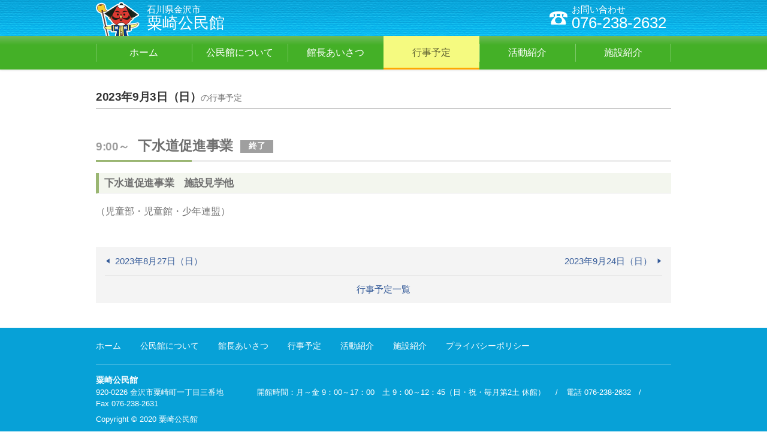

--- FILE ---
content_type: text/html; charset=UTF-8
request_url: https://www.awagasaki.jp/events/2023/9/3/
body_size: 5025
content:
<!DOCTYPE html>
<html lang="ja">
<head>
<!-- Global site tag (gtag.js) - Google Analytics -->
<script async src="https://www.googletagmanager.com/gtag/js?id=UA-176585090-1"></script>
<script>
  window.dataLayer = window.dataLayer || [];
  function gtag(){dataLayer.push(arguments);}
  gtag('js', new Date());

  gtag('config', 'UA-176585090-1');
</script>
<meta charset="UTF-8">
<meta http-equiv="X-UA-Compatible" content="IE=edge">
<meta name="viewport" content="width=device-width, initial-scale=1.0">
<title>2023年9月3日の行事予定 | 金沢市 粟崎公民館</title>

<meta property="og:type" content="website">
<meta property="og:title" content="2023年9月3日の行事予定">
<meta property="og:site_name" content="粟崎公民館">
<meta property="og:url" content="https://www.awagasaki.jp/events/2023/9/3/">
<meta property="og:image" content="https://www.awagasaki.jp/uploads/raw/DsNrlQVAA">

<link rel="shortcut icon" type="image/png" href="/uploads/raw/DsNgDgVAA">
<link rel="apple-touch-icon" href="/uploads/raw/DsNgDgVAA">


<link rel="stylesheet" href="/assets/css/public.css?v2">
<link rel="stylesheet" href="/assets/sites/awagasaki/css/awagasaki.css">

</head>
<body>

<header class="g-hd">
	<div class="g-cnt">
		<div class="hd-brand">
			<a href="/">
				<small>石川県金沢市</small>
				<big>粟崎公民館</big>
			</a>
		</div>
		
		<div class="hd-btns">
			
			<span class="hd-btn hd-btn-tel">
				<span class="btn-icon btn-icon-first icon icon-phone"></span>
				<span class="hd-btn-tx">
					<small>お問い合わせ</small>
					<big>076-238-2632</big>
				</span>
			
			</span>
		</div>
	</div>
</header>

<nav class="hd-nav-sec">
	<div class="g-cnt">
		<ul class="hd-nav">
			
			<li class="hidden-sm">
				<a class="hd-nav-item " href="/">
					<span class="hd-nav-item-tx">
						
						ホーム
					</span>
				</a>
			</li>
			
			<li >
				<a class="hd-nav-item " href="/about/">
					<span class="hd-nav-item-tx">
						<span class="wd">公民館に</span><span class="wd">ついて</span>
						
					</span>
				</a>
			</li>
			
			<li >
				<a class="hd-nav-item " href="/greeting/">
					<span class="hd-nav-item-tx">
						<span class="wd">館長</span><span class="wd">あいさつ</span>
						
					</span>
				</a>
			</li>
			
			<li >
				<a class="hd-nav-item active" href="/events/">
					<span class="hd-nav-item-tx">
						
						行事予定
					</span>
				</a>
			</li>
			
			<li >
				<a class="hd-nav-item " href="/activities/">
					<span class="hd-nav-item-tx">
						
						活動紹介
					</span>
				</a>
			</li>
			
			<li >
				<a class="hd-nav-item " href="/facility/">
					<span class="hd-nav-item-tx">
						
						施設紹介
					</span>
				</a>
			</li>
			
		</ul>
	</div>
</nav>

<div class="g-main">
	<div class="g-cnt tx-pad">
		
		<div class="event-hd">
			<h1 class="event-date">2023年9月3日（日）<small>の行事予定</small></h1>
		</div>
		
		<article class="event-item past">
			<div class="event-item-hd">
				<p class="event-time">9:00～</p>
				<h2 class="hd">
					下水道促進事業
					<span class="label label-past">終了</span>
				</h2>
			</div>
			
<div class="bsed body-tx">
	<h3 class="subhead">下水道促進事業　施設見学他</h3>
	<p>（児童部・児童館・少年連盟）</p>
	
</div>

		</article>
		
		<ul class="news-nav">
			<li class="prev"><a href="/events/2023/8/27/">2023年8月27日（日）</a></li>
			<li class="next"><a href="/events/2023/9/24/">2023年9月24日（日）</a></li>
			<li class="list">
				<a href="/events/">行事予定一覧</a>
			</li>
		</ul>
	</div>
</div>

<footer class="g-ft">
	<div class="g-cnt">
		<ul class="ft-nav">
			<li>
				<a class="ft-nav-item " href="/">ホーム</a>
			</li>
			<li>
				<a class="ft-nav-item " href="/about/">公民館について</a>
			</li>
			<li>
				<a class="ft-nav-item " href="/greeting/">館長あいさつ</a>
			</li>
			<li>
				<a class="ft-nav-item active" href="/events/">行事予定</a>
			</li>
			<li>
				<a class="ft-nav-item " href="/activities/">活動紹介</a>
			</li>
			<li>
				<a class="ft-nav-item " href="/facility/">施設紹介</a>
			</li>
			<li>
				<a class="ft-nav-item " href="/privacy-policy/">プライバシーポリシー</a>
			</li>
		</ul>

		<address class="site-info">
			<h2 class="hd title">粟崎公民館</h2>
			<ul class="addresses">
				<li>
					<span class="txphr">920-0226</span>
					<span class="txphr">金沢市粟崎町一丁目三番地</span>
					<span class="txphr">　　　　開館時間：月～金 9：00～17：00　土 9：00～12：45（日・祝・毎月第2土 休館）</span>
				</li>
				<li>電話 076-238-2632</li>
				<li>Fax 076-238-2631</li>
			</ul>
			<div class="copyright">
				Copyright <span class="c-circ">©</span> 2020 粟崎公民館
			</div>
		</address>
	</div>
</footer>

<script src="/assets/js/jquery-3.1.0.min.js"></script>
<script src="/assets/js/public.js"></script>


</body>
</html>


--- FILE ---
content_type: text/css
request_url: https://www.awagasaki.jp/assets/css/public.css?v2
body_size: 40868
content:
@charset "UTF-8";article,aside,details,figcaption,figure,footer,header,hgroup,main,nav,section{display:block}audio,canvas,video{display:inline-block;*display:inline;*zoom:1}audio:not([controls]){display:none}html{font-size:100%}a:focus{outline:thin dotted #333;outline:5px auto -webkit-focus-ring-color;outline-offset:-2px}a:active,a:hover{outline:0}address,blockquote,body,caption,dd,div,dl,dt,fieldset,form,h1,h2,h3,h4,h5,h6,html,legend,li,ol,p,pre,span,table,tbody,td,tfoot,thead,tr,ul{margin:0;padding:0}address{font-style:normal}sub,sup{position:relative;font-size:75%;line-height:0;vertical-align:baseline}sup{top:-.5em}sub{bottom:-.25em}img{max-width:100%;height:auto;vertical-align:middle;border:0;-ms-interpolation-mode:bicubic}#map_canvas img{max-width:none}button,input,select,textarea{margin:0;font-size:100%;vertical-align:middle}button,input{*overflow:visible;line-height:normal}button::-moz-focus-inner,input::-moz-focus-inner{padding:0;border:0}button,input[type=button],input[type=reset],input[type=submit]{cursor:pointer;-webkit-appearance:button}input[type=search]{-webkit-box-sizing:content-box;-moz-box-sizing:content-box;box-sizing:content-box;-webkit-appearance:textfield}input[type=search]::-webkit-search-cancel-button,input[type=search]::-webkit-search-decoration{-webkit-appearance:none}textarea{overflow:auto;vertical-align:top}@font-face{font-family:"kmicon";src:url(../fonts/kmicon.ttf?17051614) format("truetype"),url(../fonts/kmicon.woff?17051614) format("woff"),url(../fonts/kmicon.svg?17051614#kmicon) format("svg");font-weight:400;font-style:normal}@font-face{font-family:"kmicon";src:url(../fonts/kmicon.ttf?17051614) format("truetype"),url(../fonts/kmicon.woff?17051614) format("woff"),url(../fonts/kmicon.svg?17051614#kmicon) format("svg");font-weight:700;font-style:normal}[class*=" icon-"],[class^=icon-]{font-family:"kmicon"!important;speak:none;font-style:normal;font-weight:400;font-variant:normal;text-transform:none;line-height:1;-webkit-font-smoothing:antialiased;-moz-osx-font-smoothing:grayscale}.icon-phone:before{content:"\e906"}.icon-tri-l:before{content:"\e905"}.icon-key:before{content:"\e900"}.icon-search:before{content:"\e901"}.icon-PDF:before{content:"\e904"}.icon-tri-d:before{content:"\e902"}.icon-tri-r:before{content:"\e903"}.wd{white-space:nowrap}.link-img{display:block;background:#fff}.link-img img{-webkit-transition:opacity,.2s,linear;transition:opacity,.2s,linear}.link-img:focus img,.link-img:hover img{opacity:.8}.link-img:active{background:#444;box-shadow:inset 1px 3px 3px rgba(0,0,0,.15)}.link-img:active img{opacity:.8}@-webkit-keyframes slide-left{0%{-webkit-transform:translateX(100%);transform:translateX(100%)}to{-webkit-transform:translateX(0);transform:translateX(0)}}@keyframes slide-left{0%{-webkit-transform:translateX(100%);transform:translateX(100%)}to{-webkit-transform:translateX(0);transform:translateX(0)}}@-webkit-keyframes fade-in{0%{opacity:0}to{opacity:1}}@keyframes fade-in{0%{opacity:0}to{opacity:1}}@-webkit-keyframes fade-out{0%{opacity:1}to{opacity:0}}@keyframes fade-out{0%{opacity:1}to{opacity:0}}@-webkit-keyframes fade-pop-in{0%{opacity:0;-webkit-transform:translateY(100px);transform:translateY(100px)}to{opacity:1}}@keyframes fade-pop-in{0%{opacity:0;-webkit-transform:translateY(100px);transform:translateY(100px)}to{opacity:1}}@-webkit-keyframes fade-pop-out{0%{opacity:1}to{opacity:0;-webkit-transform:translateY(100px);transform:translateY(100px)}}@keyframes fade-pop-out{0%{opacity:1}to{opacity:0;-webkit-transform:translateY(100px);transform:translateY(100px)}}@-webkit-keyframes hand-on{0%{-webkit-transform:translate(5px,4px);transform:translate(5px,4px)}33%{-webkit-transform:translate(4px,2px);transform:translate(4px,2px)}67%{-webkit-transform:translate(2px,1px);transform:translate(2px,1px)}to{-webkit-transform:none;transform:none}}@keyframes hand-on{0%{-webkit-transform:translate(5px,4px);transform:translate(5px,4px)}33%{-webkit-transform:translate(4px,2px);transform:translate(4px,2px)}67%{-webkit-transform:translate(2px,1px);transform:translate(2px,1px)}to{-webkit-transform:none;transform:none}}.bs-dialog{overflow:auto;z-index:1050;margin:0;padding:0;outline:0;-webkit-overflow-scrolling:touch;-webkit-user-select:none;-moz-user-select:none;-ms-user-select:none;user-select:none}.bs-dialog,.bs-dialog-backdrop{position:fixed;top:0;right:0;bottom:0;left:0}.bs-dialog-backdrop{display:none;z-index:1040;background-color:#444;-webkit-transition:opacity,.15s,linear;transition:opacity,.15s,linear}.ie8 .bs-dialog-backdrop{filter:alpha(opacity=35)}.bs-dialog-backdrop.fade{opacity:0}.bs-dialog-backdrop.in{opacity:.25}.bs-dialog.fade{opacity:0;-webkit-transition:opacity,.15s,linear;transition:opacity,.15s,linear}.bs-dialog.in{opacity:1}.bs-dialog-dialog{position:relative;width:auto;margin:50px 10px 10px;padding:0}.bs-dialog.fade>.bs-dialog-dialog{-webkit-transform:translateY(-5%);transform:translateY(-5%);-webkit-transition:-webkit-transform .2s ease-out;transition:transform .2s ease-out}.bs-dialog.in>.bs-dialog-dialog{-webkit-transform:translate(0);transform:translate(0)}.bs-dialog-content{position:relative;margin:0;padding:0;color:#333;background:#fff;border:1px solid #999;border:1px solid rgba(48,48,48,.2);border-radius:4px;box-shadow:0 3px 9px rgba(0,0,0,.5);background-clip:padding-box;outline:0}.bs-dialog-subtitle,.bs-dialog-title{margin:10px 12px}.bs-dialog-title{font-size:16px;font-weight:700}.bs-dialog-subtitle{font-size:13px}.bs-dialog-actions{margin:0;padding:8px 12px;text-align:center;background:#eee;border-radius:0 0 4px 4px}.bs-dialog-actions>.btn{margin:0 .5em;min-width:5em;-moz-box-sizing:content-box;box-sizing:content-box}.ie8 .bs-dialog-subtitle,.ie8 .bs-dialog-title{margin:18px 20px}.ie8 .bs-dialog-actions{padding:12px 20px}.ie8 .bs-dialog-dialog{position:absolute;top:10px;right:10px;bottom:10px;left:10px;width:480px;height:200px;margin:auto}.ie8 .bs-dialog-content{box-shadow:0 5px 15px rgba(0,0,0,.3)}*{-moz-box-sizing:border-box;box-sizing:border-box}html{-webkit-text-size-adjust:100%}body{color:#333;background:#fff;line-height:1.5}body,button,input,select,textarea{font-family:"Noto Sans CJK JP","ヒラギノ角ゴ ProN",Meiryo,sans-serif}.g-main,h1,h2,h3,h4,h5,h6{font-size:100%}dt,h1,h2,h3,h4,h5,h6,th{font-weight:400}figure{margin:0}ol,ul{list-style:none}button{padding:0;background:transparent;border:none}abbr{text-decoration:none;font-variant:none}a{color:#355b99;cursor:pointer;transition:color .1s linear,background-color .1s linear,border-color .1s linear}a:focus,a:hover{color:#3251a0}a:active{color:#263d79;transition:none}.hide-text{color:transparent;text-shadow:none}body,html{min-height:100%}.g-cnt{*zoom:1;margin:0 auto;padding:0 15px;width:100%;max-width:990px;box-sizing:border-box}.g-cnt:after,.g-cnt:before{display:table;content:"";line-height:0}.g-cnt:after{clear:both}.tx-pad{padding-top:2rem;padding-bottom:2rem}.g-sec{margin:44px 0}.sec-hd{text-align:center}.sec-hd .hd-cnt{padding:0 15px}.sec-hd .hd{margin:2em 0 1.5em;font-size:240%;line-height:1.2;font-family:"Yu Mincho","YuMincho","ヒラギノ明朝 ProN",serif}.sec-hd .hd .icon{display:block}.sec-hd .hd-sub{display:block;font-size:50%;margin-bottom:.5em}.sec-hd .shd{margin:0 0 1.5em;font-size:167%;line-height:1.333}.sec-hd .desc{max-width:520px;margin-left:auto;margin-right:auto;font-size:115%;font-weight:500;text-align:justify}.body-tx,.sec-hd .desc{line-height:1.75}.bsed>p,.p{margin:1em 0}.bsed>p:first-child,.p:first-child{margin-top:0}.supply-link{margin:1.5em 0;font-size:82.5%;line-height:1.5;color:#989084}.supply-link a{color:#afa9a0}.supply-link a:focus,.supply-link a:hover{color:#989084}.supply-link a:active{color:#8c8376}.bsed>ul,.ul{list-style:disc;padding-left:2em}.bsed>ol,.ol{list-style:decimal;padding-left:2em}.cl{list-style:none;padding-left:2.5em}.cl>li{position:relative}.cl>li>.cl-mark{position:absolute;left:-2.5em;top:0;width:1.75em;text-align:right}.page-hd{margin:-.1em 0 1em;padding:0 .125em .25em;font:700 200%/1.2 "Noto Sans CJK JP","ヒラギノ角ゴ ProN",Meiryo,sans-serif;font-feature-settings:"palt";letter-spacing:-.02em;color:#333;border-bottom:1px solid #e5e4e4}.page-hd .subtitle{display:block;font-size:62.5%;color:#777}.lead-grp>.page-hd{margin-bottom:0}.lead{margin:0 0 1.06082037em;padding:.75em;font-size:141.4%;text-align:center;background:url(../img/common/lead-bg.jpg) no-repeat 0 0;background-size:cover}.event-item-hd,.event-list .hd,.heading,.news-hd{position:relative;margin:2em 0 1em;padding:0 0 .5em;font-size:140%;font-weight:700;line-height:1.2;font-feature-settings:"palt";letter-spacing:-.02em;border-bottom:3px solid #e6e6e6}.event-item-hd:after,.event-list .hd:after,.heading:after,.news-hd:after{content:"";display:block;position:absolute;left:0;bottom:-3px;width:160px;height:3px;background:#6f9736}.event-item-hd:first-child,.event-list .hd:first-child,.heading:first-child,.news-hd:first-child{margin-top:0}.subhead{margin:1.85em 0 .926em;padding:.25em .5em;font:700 108%/1.5 "Noto Sans CJK JP","ヒラギノ角ゴ ProN",Meiryo,sans-serif;font-feature-settings:"palt";letter-spacing:-.02em;color:#333;background:#eef3e7;border-left:5px solid #6f9736;border-bottom:1px solid #e6e6e6}.subhead:first-child{margin-top:0}.subsubhead{margin:2em 0 1em;padding:0 0 .25em;font:700 104%/1.5 "Noto Sans CJK JP","ヒラギノ角ゴ ProN",Meiryo,sans-serif;color:#666;border-bottom:1px solid #e6e6e6}.subsubhead:first-child{margin-top:0}.phead{margin:2em 0 1em;font:700 104%/1.5 "Noto Sans CJK JP","ヒラギノ角ゴ ProN",Meiryo,sans-serif;color:#333}.phead:first-child{margin-top:0}.txfig{*zoom:1;margin:2em -10px}.txfig:after,.txfig:before{display:table;content:"";line-height:0}.txfig:after{clear:both}.txfig .p:first-child{margin-top:0}.txfig .p:last-child{margin-bottom:0}.txfig>.fig,.txfig>.tx{display:block;padding:0 10px}.txfig>.tx{width:66.66%}.txfig>.fig{width:33.33%;margin:0 auto 1em;text-align:center}.txfig>.fig.sm{max-width:60%}.txfig-left>.tx{float:right}.txfig-left>.fig,.txfig-right>.tx{float:left}.txfig-right>.fig{float:right}.fig-box{margin:3em -10px;text-align:center}.event-item-hd+.fig-box,.event-list .hd+.fig-box,.fig-box:first-child,.heading+.fig-box,.news-hd+.fig-box,.subhead+.fig-box{margin-top:0}.fig-box:last-child{margin-bottom:0}.fig-box-compact{margin-top:1.5em;margin-bottom:1.5em}.fig-box-compact:first-child{margin-top:0}.fig-box-compact:last-child{margin-bottom:0}.fig-box-inner{display:table;table-layout:fixed;width:100%}.fig-box-inner>.fig-box-item{display:table-cell;vertical-align:top;padding:5px 10px}.fig-box-item>.caption{display:block;margin:5px 0;font-size:92.5%;line-height:1.333}.tc-table{margin:15px 0;border-collapse:collapse;width:100%;font-size:.925rem}.tc-table td,.tc-table th{vertical-align:top;padding:.5em .75em;line-height:1.333;background:#fff;border-top:1px solid #ccc;border-bottom:1px solid #ccc}.tc-table th{font-weight:400;text-align:center;background:#e7ebe1}.tc-table>thead>tr>th{vertical-align:middle;background:#d8dcd3}.tc-table>tbody>tr>th{width:25%}.video-box{margin:3em auto;text-align:center}.event-item-hd+.video-box,.event-list .hd+.video-box,.heading+.video-box,.news-hd+.video-box,.subhead+.video-box,.video-box:first-child{margin-top:0}.video-box:last-child{margin-bottom:0}.video-box iframe,.video-box video{max-width:100%}.file-box,.link-box{margin:1em 0;padding:.75em 1em}.file-box .hd,.link-box .hd{font-weight:700}.file-ls>li,.link-ls>li{position:relative;padding-left:2em;line-height:1.5}.file-ls>li:before,.link-ls>li:before{content:"";display:block;position:absolute;left:1em;top:.75em;width:.4em;height:.4em;border-radius:.4em;margin:-.2em}.file-box{background:#f1f5eb}.file-box .hd{color:#6f9736}.file-box small{color:#838b78}.file-ls>li:before{background:#6f9736}.map-box{margin:3em auto;text-align:center}.event-item-hd+.map-box,.event-list .hd+.map-box,.heading+.map-box,.map-box:first-child,.news-hd+.map-box,.subhead+.map-box{margin-top:0}.map-box:last-child{margin-bottom:0}.map-box>.bs-replace-map{min-height:320px}.tx-sm{font-size:87.5%}.tx-lg{font-size:112.5%}.text-danger{color:#d33}.han-c,.han-l,.han-r,.sp{display:inline-block;vertical-align:baseline;width:1em}.han-l{text-align:right;margin:0 0 0 -.45em}.han-c{text-align:center;margin:0 -.25em}.han-r{text-align:left;margin:0 -.45em 0 0}.k-k{letter-spacing:-.08em}.k-h{letter-spacing:-.05em}.t-ds{margin:0 .1em;letter-spacing:-.08em}.t-ds,.txphr{display:inline-block}.c-circ{font-family:"Helvetica Neue",Arial,sans-serif}.pdf-link:after{font-family:"kmicon"!important;speak:none;font-style:normal;font-weight:400;font-variant:normal;text-transform:none;line-height:1;-webkit-font-smoothing:antialiased;-moz-osx-font-smoothing:grayscale;content:"\e904";vertical-align:middle;margin-left:.25em}.form-control{-moz-box-sizing:border-box;box-sizing:border-box;display:block;width:100%;height:2.125em;margin:0;padding:.25em .5em;font-family:inherit;font-size:100%;font-weight:400;line-height:1.25;text-align:left;text-decoration:none;color:#333;background:#fff;border:1px solid #ccc;border-radius:3px}textarea.form-control{height:auto}.form-control.has-error{background:#feefef;border-color:#e37f7f}.form-inline .form-control{display:inline-block;vertical-align:middle;width:auto}.form-control-static{padding:.25em 0}.inline-radio .checkbox,.inline-radio .radio{display:inline-block;min-width:6em;margin-right:1em;padding:.25em 0}.inline-radio-lg .checkbox,.inline-radio-lg .radio{min-width:10em}.inline-radio-xl .checkbox,.inline-radio-xl .radio{min-width:12em}fieldset{border:none}fieldset+fieldset{margin-top:1.5em}fieldset .form-group:last-child{border-bottom:none}legend{display:block;width:100%}.form-alert{margin:1em 0;padding:1em 1.25em;background:#fefedd;border:1px solid #f6f6d5;border-radius:3px}.form-alert:first-child{margin-top:0}.form-alert>p+p{margin-top:1.5em}.form-group{*zoom:1;padding:.67em 1em;border-bottom:1px dotted #ccc}.form-group:after,.form-group:before{display:table;content:"";line-height:0}.form-group:after{clear:both}.form-group.has-error{background:#fff7d3}.form-group>.form-label{float:left;width:20%;padding-top:.25em;padding-bottom:.25em;font-weight:700;text-align:right}.form-group>.form-controls{margin-left:24%}.form-controls.static{padding:6px 0}.form-subgroup+.form-subgroup{margin-top:.5em}.form-help{margin:.5em 0 0;font-size:95%;color:#777}.input-error{display:block;margin:.25em 0;font-weight:700;color:#e44}.req{margin-right:-.5em;font-weight:400;color:#e44}.btn,.req{display:inline-block}.btn{-moz-box-sizing:border-box;box-sizing:border-box;margin:0;padding:.5em 1em;min-height:2.25em;font-family:inherit;font-size:100%;font-weight:700;line-height:1.25;text-align:center;text-decoration:none;color:inherit;background:transparent;border:1px solid;border-radius:.25em;box-shadow:0 3px 0 rgba(0,0,0,.15);cursor:pointer;transition:box-shadow .1s linear}.btn:active{position:relative;top:2px;box-shadow:0 1px 0 rgba(0,0,0,.15)}.btn.disabled,.btn[disabled]{background-image:none;box-shadow:inset 0 0 1em 1em hsla(0,0%,93.3%,.33);transition:none;cursor:default}.btn-sm{font-size:92.5%}.btn-lg{font-size:119%;padding-left:1.5em;padding-right:1.5em}.b-actions .btn,.btn-wide{padding-left:2em;padding-right:2em}.btn-inline{vertical-align:middle;margin:.25em 0;padding:.25em 1em;font-size:84%;line-height:1.2;min-height:1.7em}.b-actions .btn,.btn-wide{padding:.583em 2.5em}.btn-n{background-color:#fff;border-color:#6f9736}.btn-n,.btn-n:focus,.btn-n:hover{color:#6f9736}.btn-n:focus,.btn-n:hover{color:#537129;border-color:#537129}.btn-n.disabled,.btn-n[disabled]{color:#999}.btn-n.disabled:focus,.btn-n.disabled:hover,.btn-n[disabled]:focus,.btn-n[disabled]:hover{border-color:#ccc}.btn-act{background-color:#6f9736;border-color:transparent}.btn-act,.btn-act:focus,.btn-act:hover{color:#fff}.btn-act:focus,.btn-act:hover{border-color:transparent}.btn-act:active{color:#ddd}.btn-act.disabled,.btn-act[disabled]{color:#dbe5cd}.btn-act.disabled,.btn-act.disabled:focus,.btn-act.disabled:hover,.btn-act[disabled],.btn-act[disabled]:focus,.btn-act[disabled]:hover{border-color:#8f9980}.btn-danger{background-color:#d44;border-color:transparent}.btn-danger,.btn-danger:focus,.btn-danger:hover{color:#fff}.btn-danger:focus,.btn-danger:hover{border-color:transparent}.btn-danger:active{color:#ddd}.btn-danger.disabled,.btn-danger[disabled]{color:#f7d0d0}.btn-danger.disabled,.btn-danger.disabled:focus,.btn-danger.disabled:hover,.btn-danger[disabled],.btn-danger[disabled]:focus,.btn-danger[disabled]:hover{border-color:#aa8484}.btn-icon{vertical-align:middle;font-size:108%}.btn-icon-first{margin-right:.25em;margin-left:-.1em}.btn-icon-last{margin-left:.25em;margin-right:-.1em}.b-actions{margin:1.5em 0;text-align:center}.b-actions:first-child{margin-top:.5em}.b-actions:last-child{margin-bottom:.75em}.label,.label-grp{display:inline-block;vertical-align:middle}.label{height:1.5em;margin-top:-1px;padding:.2em 1em .3em;font-size:82.5%;font-weight:700;line-height:1;color:#fff;text-align:center;white-space:nowrap}a.label{color:#fff;text-decoration:none}a.label:hover{box-shadow:0 0 2px 1px #4372be}.label.type-News{background-color:#5cb85c}.label.type-MemberNews{background-color:#339bb9}.label.news-category{background-color:#bbb}.label.news-category-conference{background-color:#ec6161}.label.news-category-training{background-color:#6db85e}.label.news-category-committee{background-color:#747fce}.label.news-category-city{background-color:#4db5e5}.label.news-category-competition{background-color:#eab74d}.label.news-category-diaster-support{background-color:#f58dc5}.label.news-category-safety-awareness{background-color:#ec8161}.label.news-secondary-category{font-weight:300;color:#333;background-color:#e4e4e4}a.label.news-secondary-category{color:#333}.label+.label.news-secondary-category{position:relative;padding-left:.7em}.label+.label.news-secondary-category:before{content:"";display:block;position:absolute;left:-4px;top:0;bottom:0;border-color:#e4e4e4 transparent;border-style:solid;border-width:.75em 0 .75em 4px}.table-responsive{min-height:.01%;overflow-x:auto}.table{margin:1.5em 0;width:100%;max-width:100%;border-collapse:collapse}.table td,.table th{padding:.5em;border:1px solid #ddd}.table th{text-align:left;font-weight:700;background:#eaf0f4;background:rgba(43,106,145,.1)}.table tbody th{background:rgba(43,106,145,.07)}.flash{margin:10px auto 15px;padding:.75em;border-radius:3px}.flash-success{background:#b0e887}.flash-warning{background:#f6f7e7}.flash-danger{background:#f8dcd9}.g-hd{position:relative;z-index:11;overflow:hidden;color:#fff;background:#6f9736;font-feature-settings:"palt";letter-spacing:0}.g-hd a{text-decoration:none}.g-hd a,.g-hd a:focus,.g-hd a:hover{color:#fff}.g-hd>.g-cnt{position:relative}.hd-brand{display:inline-block;font-size:100%;line-height:1.1;font-weight:400}.hd-brand big,.hd-brand small{display:block}.hd-brand small{font-size:92.5%}.hd-brand big{font-size:162.5%}.hd-brand a{display:block;padding:8px}.hd-brand a:focus,.hd-brand a:hover{background:hsla(0,0%,100%,.15)}.hd-brand a:active{background:rgba(0,0,0,.1);box-shadow:inset 1px 3px 3px rgba(0,0,0,.15)}.hd-brand a:active img{opacity:.8}.hd-brand{float:left}.hd-btns{float:right;font-size:100%;line-height:1.1;font-weight:400}.hd-btn{display:inline-block;white-space:nowrap;margin:0 0 0 1em;padding:8px;color:#fff}a.hd-btn:focus,a.hd-btn:hover{background:hsla(0,0%,100%,.15)}a.hd-btn:active{background:rgba(0,0,0,.1);box-shadow:inset 1px 3px 3px rgba(0,0,0,.15)}a.hd-btn:active img{opacity:.8}.hd-btn .btn-icon{vertical-align:middle;font-size:200%}.hd-btn .btn-icon-first{margin-right:.05em}.hd-btn .btn-icon-last{margin-left:.05em}.hd-btn .hd-btn-tx{display:inline-block;vertical-align:middle}.hd-btn-tel big,.hd-btn-tel small{display:block}.hd-btn-tel small{font-size:92.5%}.hd-btn-tel big{font-size:162.5%}.hd-nav-sec{position:relative;z-index:10;background:#fff;box-shadow:0 1px 3px rgba(0,0,0,.15);font-feature-settings:"palt";letter-spacing:0}.hd-nav-sec,.hd-nav-sec a{text-decoration:none}.hd-nav{min-height:3.5em;line-height:1.125;text-align:center;border-right:1px solid #fff}.hd-nav,.hd-nav>li{display:-webkit-flex;display:-ms-flexbox;display:flex;width:100%}.hd-nav>li{-webkit-box-flex:1;-ms-flex:1;flex-grow:1;position:relative;border-left:1px solid #fff}.hd-nav-item-tx-div{display:block}.hd-nav-item{display:-webkit-flex;display:-ms-flexbox;display:flex;-webkit-flex-direction:row;flex-direction:row;-webkit-box-orient:horizontal;-webkit-box-direction:normal;justify-content:center;align-items:center;-webkit-box-flex:1;-ms-flex:1;flex-grow:1;width:100%;padding:.625em .5em .4375em;font-size:100%;font-weight:500;line-height:1.25;border-bottom:3px solid transparent}a.hd-nav-item{color:#333;transition:background-color .2s linear}a.hd-nav-item:focus,a.hd-nav-item:hover{background:rgba(111,151,54,.3)}a.hd-nav-item:active{background:rgba(28,38,14,.3);box-shadow:inset 0 2px 5px rgba(0,0,0,.15);transition:none}.hd-nav-item.active{border-color:#6f9736}a.hd-nav-item.active:focus,a.hd-nav-item.active:hover{background:rgba(111,151,54,.3)}a.hd-nav-item.active:active{background:rgba(28,38,14,.3)}.hd-nav-item .icon{vertical-align:middle;margin-left:-.25em;font-size:200%;color:#4255aa}.hd-nav-item .tx{display:inline-block;vertical-align:middle}.hd-nav-item .sagasu{font-size:75%}.g-ft{padding-bottom:1.5em;color:#787d83;background:#e4e4e4;font-size:87.5%}.g-ft .hd{font-size:104%;font-weight:700}.g-ft a{color:#3b5ea7}.g-ft a:focus,.g-ft a:hover{color:#3251a0}.g-ft a:active{color:#888}.g-ft .copyright{margin:.5em 0}.ft-nav{margin:20px 0 10px}.ft-nav>li{display:inline-block;vertical-align:top;min-width:2em;margin-right:2em;margin-bottom:10px}.ft-nav a{text-decoration:none;color:#787d83}.ft-nav a:focus,.ft-nav a:hover{text-decoration:underline}.ft-nav-item{font-weight:400}.ft-nav-sub{margin:5px 0 0;font-size:92.86%}.site-info{font-size:92.86%;padding:15px 0 0}.ft-nav+.site-info{border-top:1px solid #ccc}.site-info .hd{font-size:107.69%}.addresses>li{display:inline-block}.addresses>li:after{content:"/";margin:0 .75em 0 1em}.addresses>li:last-child:after{content:none;margin:0}.g-hd-members{background-color:#e1f0fb;background-image:-webkit-linear-gradient(top,#dceefb,#e9f4fc);background-image:linear-gradient(180deg,#dceefb,#e9f4fc);background-repeat:repeat-x;border-bottom:6px solid #5b95d6}.members-banner{padding:.25em 0;font:700 100%/1.5 "Noto Sans CJK JP","ヒラギノ角ゴ ProN",Meiryo,sans-serif;color:#fff;background-color:#77a23a;background-image:-webkit-linear-gradient(top,#7daa3d,#6f9736);background-image:linear-gradient(180deg,#7daa3d,#6f9736);background-repeat:repeat-x}hr{display:block;height:1px;margin:1.75em 0;background:#ccc;border:none}.pagination{margin-top:1.5rem;text-align:center;font-size:0}.pagination .sr-only{display:none}.pagination>li{display:inline-block;vertical-align:middle;font-size:16px}.pagination>li+li>*{margin-left:4px}.pagination>li>*{-moz-box-sizing:content-box;box-sizing:content-box;display:block;position:relative;padding:.66em;min-width:1em;line-height:16px;text-align:center;text-decoration:none;color:#666;background:#fff;border:1px solid #ddd;border-radius:4px;cursor:default}.pagination>li>a{cursor:pointer}.pagination>li>a:focus,.pagination>li>a:hover{border-color:#c1c1c1;box-shadow:0 1px 2px 0 rgba(0,0,0,.1);text-decoration:none}.pagination>li>a:active{border-color:#c1c1c1;box-shadow:0 1px 2px 0 rgba(0,0,0,.1),inset 0 2px 5px 0 rgba(0,0,0,.1)}.pagination>.active>*{color:#fff;background:#6f9736;border-color:#6f9736;box-shadow:none}.pagination>.disabled>*{box-shadow:none;opacity:.5}.pagination>.dots>*{padding:.66em 1px;border:none;background:transparent;opacity:.5}.pagination>.next>*,.pagination>.prev>*{font-size:14px;padding-top:8px;padding-bottom:6px}.pagination>.next>:after,.pagination>.prev>:before{position:relative;top:1px}.pagination>li>*{box-shadow:0 1px 2px rgba(0,0,0,.1)}.page-nav{*zoom:1;margin:3em 0 0;padding:.72em 1em .75em;background:#f5f4f2;border-top:1px solid #f5f4f2}.page-nav:after,.page-nav:before{display:table;content:"";line-height:0}.page-nav:after{clear:both}.page-nav a{font-size:93.75%;text-decoration:none}.page-nav .next:before,.page-nav .prev:after{opacity:.5}.page-nav .next{float:left;margin-right:1em}.page-nav .next:before{margin-right:.25em}.page-nav .prev{float:right;margin-left:1em}.page-nav .prev:after{margin-left:.25em}.page404{text-align:center}.group{*zoom:1}.group:after,.group:before{display:table;content:"";line-height:0}.group:after{clear:both}.home-mail-sec{clear:both;margin-top:2em;padding:10px;text-align:center;background:#f1f5eb}.home-mail-sec .phead{margin-bottom:.25em}.home-mail-sec .b-actions{margin:.5em 0}.news-hd{margin-bottom:3em;font-size:100%}.news-hd:after{clear:both}.news-hd .news-title{font-size:200%;font-weight:700}.news-hd .news-date{margin-bottom:3px;font-size:92.5%;font-weight:400;color:#777}.news-hd .news-p{color:#777;text-decoration:none}.news-hd .news-p:hover,.news-hd .news-pfocus{text-decoration:underline}.news-hd .news-ps{margin:0 .25em}.news-nav{*zoom:1;margin:3em 0 0;padding:.85em 1em .1em;font-size:92.5%;font-feature-settings:"palt";color:#355b99;background:#f4f4f4}.news-nav:after,.news-nav:before{display:table;content:"";line-height:0}.news-nav:after{clear:both}.news-nav>li{padding:0 0 .75em}.news-nav a{text-decoration:none}.news-nav a:hover{text-decoration:underline}.news-nav>.next>a,.news-nav>.prev>a{display:inline-block;vertical-align:middle;max-width:16em;white-space:nowrap;overflow:hidden;text-overflow:ellipsis}.news-nav>.prev{float:left;margin-right:1em}.news-nav>.prev:before{font-family:"kmicon"!important;speak:none;font-style:normal;font-weight:400;font-variant:normal;text-transform:none;line-height:1;-webkit-font-smoothing:antialiased;-moz-osx-font-smoothing:grayscale;content:"\e905";vertical-align:middle;margin-right:.5em}.news-nav>.next{float:right}.news-nav>.next:after{font-family:"kmicon"!important;speak:none;font-style:normal;font-weight:400;font-variant:normal;text-transform:none;line-height:1;-webkit-font-smoothing:antialiased;-moz-osx-font-smoothing:grayscale;content:"\e903";vertical-align:middle;margin-left:.5em}.news-nav>.list{clear:both;text-align:center}.news-nav>.list .sep,.news-nav>.list a{display:inline-block;vertical-align:middle}.news-nav>.list .sep{margin:0 .25em;color:#ccc}.news-nav>li~.list{padding-top:.75em;border-top:1px solid #e5e4e4}.list-more{margin:0;padding:.75em 0 0;text-align:right}.news-list-category{padding-bottom:.5em;border-bottom:1px solid #e1e1e1}.news-list-category .tx{font-size:87.5%;color:#999}.news-list{border-bottom:1px solid #e1e1e1}.news-list>li{border-top:1px solid #e1e1e1}.event-item-hd+.news-list,.event-list .hd+.news-list,.heading+.news-list,.news-hd+.news-list{margin-top:-.5em}.news-list-item{display:block;padding:.75em 0;text-decoration:none;color:#355b99;transition:background-color .1s linear;*zoom:1}.news-list-item:focus,.news-list-item:hover{background:#f1f6fe}.news-list-item:after,.news-list-item:before{display:table;content:"";line-height:0}.news-list-item:after{clear:both}.news-list-item .title{display:block;font-size:114.3%;font-weight:700;font-feature-settings:"palt";letter-spacing:0}.news-list-item .title .label{font-size:60%;margin-right:.25em;position:relative;top:-.2em}.news-list-item .date{display:inline-block;font-size:82.5%;color:#777}.event-hd{margin-bottom:3em;padding:0 0 .25em;font-size:100%;border-bottom:2px solid #ccc}.event-hd:after{clear:both}.event-hd .event-date{font-size:120%;font-weight:700;font-feature-settings:"palt";letter-spacing:-.02em}.event-hd .event-date small{font-size:75%;font-weight:400;color:#777}.event-item~.event-item{margin-top:3em}.event-item.past{opacity:.7}.event-item .label-past{margin-left:.5em;font-size:60%;background:#777}.event-item-hd{*zoom:1;font-size:120%}.event-item-hd:after,.event-item-hd:before{display:table;content:"";line-height:0}.event-item-hd:after{clear:both}.event-item-hd .event-time{float:left;padding:.15em .75em 0 0;color:#777}.event-item-hd .hd{font-size:120%;font-weight:700}.event-list .hd{font-size:120%}.event-list .hd a{display:block;text-decoration:none}.event-list .hd a:after{display:inline-block;vertical-align:middle;font-size:60%;position:relative;top:-1px;content:"▶";margin-left:.5em}.event-list ul .time{display:inline-block;width:4em;color:#777}.home-activity-sec{padding:20px 0;background:#eee}.home-activity-sec .phead{margin:0;text-align:center}.home-activity-sec .more{margin:4px 0 0;text-align:center}.act-list{display:flex;justify-content:flex-start;align-items:stretch;flex-wrap:wrap;overflow:hidden;margin:0 -10px}.act-list>li{display:flex;width:245px;max-width:25%;padding:10px}.home-act-list{justify-content:center;flex-wrap:nowrap}.act-list-item{display:flex;-webkit-flex-direction:column;flex-direction:column;-webkit-box-orient:vertical;-webkit-box-direction:normal;width:225px;color:#333;background:#fff;box-shadow:0 2px 3px rgba(0,0,0,.15);text-decoration:none;font-feature-settings:"palt";letter-spacing:0}.act-list-item>.title{order:2;flex-grow:1;padding:10px 12px 8px;font-weight:700;color:#355b99}.act-list-item>.date{order:3;padding:0 12px 10px;font-size:82.5%;color:#777}.act-list-item>.img{order:1;background:#d5ddc9}.act-list-item .img-prop{display:block;position:relative;padding-bottom:100%}.act-list-item .img-prop>img{position:absolute;top:0;right:0;bottom:0;left:0}.act-list-item-empty .img-ph{display:block;padding-bottom:100%;background:#ddd}.act-list-item-empty .title{font-weight:400;color:#bbb}.banner-sec{padding:1.5rem 0;background:#eee}.banner-list{display:flex;flex-wrap:wrap;margin:-.25rem}.banner-list>li{width:50%;padding:.25rem}.banner-list img{width:100%}.calendar-wrapper .js-hide{display:none}.calendar-header{*zoom:1;margin:0 0 .25em;text-align:center}.calendar-header:after,.calendar-header:before{display:table;content:"";line-height:0}.calendar-header:after{clear:both}.calendar-header .nav{padding:.2em .5em;border:1px solid #ccc;border-radius:5px;font-size:87.5%;background:#fff;box-shadow:0 3px 0 rgba(0,0,0,.1)}.calendar-header .nav:after,.calendar-header .nav:before{display:inline-block;vertical-align:middle;font-size:60%;position:relative;top:-1px}.calendar-header .nav:active{position:relative;top:3px;background:#eee;box-shadow:inset 0 0 10px rgba(0,0,0,.05)}.calendar-header .prev{float:left;padding-right:1em}.calendar-header .prev:before{content:"◀";margin-right:.25em}.calendar-header .next{float:right;padding-left:1em}.calendar-header .next:after{content:"▶";margin-left:.25em}.calendar-header .current strong{padding:0 .1em;font-size:120%;font-weight:400}.calendar{border-collapse:collapse;table-layout:fixed;width:100%}.calendar>thead>tr>th{text-align:center;font-size:75%;color:#777;border-bottom:2px solid #ccc}.calendar>tbody>tr>td{font-size:112.5%;line-height:1;text-align:center;vertical-align:top;border-bottom:1px solid #ccc}.calendar>tbody>tr>.day-sun{background:#ffebed}.calendar>tbody>tr>.day-sat{background:#eaf7ff}.calendar .calendar-num{display:block;height:3em;padding:.5em}.calendar .padding .calendar-num{font-size:80%;height:3.75em;padding:.75em;color:#999}.calendar .today .calendar-num{font-weight:700;color:#777}.calendar a.calendar-num{color:#333;text-decoration:none}.calendar a.calendar-num:after{content:"";display:block;width:.7em;height:.7em;margin:.3em auto 0;line-height:1;background:#5184d3;border-radius:.6em}.calendar a.calendar-num:focus,.calendar a.calendar-num:hover{background:#eee}.calendar a.calendar-num:focus:after,.calendar a.calendar-num:hover:after{background:#355b99}.calendar .day-sun a.calendar-num:focus,.calendar .day-sun a.calendar-num:hover{background:#ffd1d3}.calendar .day-sat a.calendar-num:focus,.calendar .day-sat a.calendar-num:hover{background:#caebff}.bs-cal-container,.bs-cal-grid{position:relative}.bs-cal-header{display:flex;justify-content:space-between;align-items:center;width:100%}.bs-cal-nav-btn{padding:0;border:none;background:transparent}.bs-cal-nav-prev{order:-1}.bs-cal-nav-next{order:2}.bs-cal-row{display:flex;width:100%}.bs-cal-col{flex:1;text-align:center}.bs-cal-container{height:390px;margin-x:auto;cursor:default}.bs-cal-nav-btn path,.bs-cal-title{color:#333;fill:#333}.bs-cal-nav-btn,.bs-cal-title{position:relative;overflow:hidden;text-decoration:none;cursor:pointer;padding:.25rem .5rem;border-radius:1.5rem}.bs-cal-nav-btn:before,.bs-cal-title:before{content:"";display:block;position:absolute;z-index:99;top:0;right:0;bottom:0;left:0}.bs-cal-nav-btn:focus:before,.bs-cal-nav-btn:hover:before,.bs-cal-title:focus:before,.bs-cal-title:hover:before{background:rgba(0,0,0,.06)}.bs-cal-nav-btn:active:before,.bs-cal-title:active:before{background:rgba(0,0,0,.26)}.bs-cal-nav-btn.disabled,.bs-cal-nav-btn:disabled,.bs-cal-title.disabled,.bs-cal-title:disabled{opacity:.5;cursor:default}.bs-cal-nav-btn.disabled:active:before,.bs-cal-nav-btn.disabled:before,.bs-cal-nav-btn.disabled:focus:before,.bs-cal-nav-btn.disabled:hover:before,.bs-cal-nav-btn:disabled:active:before,.bs-cal-nav-btn:disabled:before,.bs-cal-nav-btn:disabled:focus:before,.bs-cal-nav-btn:disabled:hover:before,.bs-cal-title.disabled:active:before,.bs-cal-title.disabled:before,.bs-cal-title.disabled:focus:before,.bs-cal-title.disabled:hover:before,.bs-cal-title:disabled:active:before,.bs-cal-title:disabled:before,.bs-cal-title:disabled:focus:before,.bs-cal-title:disabled:hover:before{background:hsla(0,0%,46.7%,.15)}.bs-cal-title{font-size:112.5%}.bs-cal-title .month .unit,.bs-cal-title .year{font-size:87.5%}.bs-cal-row{border-bottom:1px solid #ccc}.bs-cal-row-day{color:#777;border-bottom:2px solid #ccc}.bs-cal-col{font-size:112.5%;line-height:1}.bs-cal-col.dow-0{background-color:#ffebed}.bs-cal-col.dow-6{background-color:#eaf7ff}.bs-cal-col-dow{font-size:75%;line-height:1.5}.bs-cal-col-dow.dow-0,.bs-cal-col-dow.dow-6{background:transparent}.bs-cal-col-pad{font-size:90%;color:#999}.bs-cal-num{display:block;height:3.375rem;padding:.5625rem;white-space:nowrap;text-align:center}.bs-cal-col-today .bs-cal-num{font-weight:700;color:#555}.bs-cal-col-hl-event .bs-cal-num:after{content:"";display:block;width:.7em;height:.7em;margin:.3em auto 0;line-height:1;background:#5184d3;border-radius:.6em}.bs-cal-col-hl-event:not(.bs-cal-col-hl-closed) .bs-cal-num{position:relative;overflow:hidden;text-decoration:none;cursor:pointer}.bs-cal-col-hl-event:not(.bs-cal-col-hl-closed) .bs-cal-num:before{content:"";display:block;position:absolute;z-index:99;top:0;right:0;bottom:0;left:0}.bs-cal-col-hl-event:not(.bs-cal-col-hl-closed) .bs-cal-num:focus:before,.bs-cal-col-hl-event:not(.bs-cal-col-hl-closed) .bs-cal-num:hover:before{background:rgba(0,0,0,.06)}.bs-cal-col-hl-event:not(.bs-cal-col-hl-closed) .bs-cal-num:active:before{background:rgba(0,0,0,.26)}.bs-cal-col-hl-event:not(.bs-cal-col-hl-closed) .bs-cal-num.disabled,.bs-cal-col-hl-event:not(.bs-cal-col-hl-closed) .bs-cal-num:disabled{opacity:.5;cursor:default}.bs-cal-col-hl-event:not(.bs-cal-col-hl-closed) .bs-cal-num.disabled:active:before,.bs-cal-col-hl-event:not(.bs-cal-col-hl-closed) .bs-cal-num.disabled:before,.bs-cal-col-hl-event:not(.bs-cal-col-hl-closed) .bs-cal-num.disabled:focus:before,.bs-cal-col-hl-event:not(.bs-cal-col-hl-closed) .bs-cal-num.disabled:hover:before,.bs-cal-col-hl-event:not(.bs-cal-col-hl-closed) .bs-cal-num:disabled:active:before,.bs-cal-col-hl-event:not(.bs-cal-col-hl-closed) .bs-cal-num:disabled:before,.bs-cal-col-hl-event:not(.bs-cal-col-hl-closed) .bs-cal-num:disabled:focus:before,.bs-cal-col-hl-event:not(.bs-cal-col-hl-closed) .bs-cal-num:disabled:hover:before{background:hsla(0,0%,46.7%,.15)}.bs-cal-col-hl-closed .bs-cal-num{color:#999;background:#ddd}.event-calendar-legend-list{margin-top:.25rem;font-size:80%;text-align:center}.event-calendar-legend-item{display:inline-block;margin:0 .5em}.event-calendar-legend-bar{display:inline-block;vertical-align:middle;margin-right:.25em;size:3em 1em;border-radius:1em}.event-calendar-legend-bar.event{background:#ffc500}.event-calendar-legend-bar.closed{background:#ddd}@media screen and (min-width:540px){.banner-list>li{width:33.33%}}@media (min-width:768px){.bs-dialog-subtitle,.bs-dialog-title{margin:18px 20px}.bs-dialog-actions{padding:12px 20px}.bs-dialog-dialog{position:absolute;top:10px;right:10px;bottom:10px;left:10px;width:480px;height:200px;margin:auto}.bs-dialog-content{box-shadow:0 5px 15px rgba(0,0,0,.3)}}@media (min-width:769px){.hidden-lg,.visible-md,.visible-sm{display:none!important}.g-main{min-height:calc(100vh - 289px)}.home-news-sec{float:right;width:47%}.home-event-sec{float:left;width:47%}.event-calendar-sec{float:left;width:34%}.event-list-sec{float:right;width:60%}}@media screen and (min-width:800px){.banner-list>li{width:25%}}@media (max-width:768px){.m-max-tablet{font:inherit}.tx-pad{padding-top:1.4rem;padding-bottom:1.4rem}.g-sec{margin:30px 0}.page-hd{margin:0 0 .75em}.fig-box{margin-top:2em;margin-bottom:2em}.fig-box-inner>.fig-box-item{padding:5px 7px}.map-box,.video-box{margin-top:2em;margin-bottom:2em}.form-group{padding:8px 0}.form-group>.form-label{float:none;width:auto;padding-top:0;text-align:left}.form-group .form-controls{margin-left:0}.hd-brand{margin-left:-10px}.hd-btns{text-align:right;margin:0 -10px}.hd-nav-sec>.g-cnt{padding:0}.hd-nav{border-right:none;margin-left:-1px}.g-ft{padding-bottom:1em}.ft-nav{-webkit-columns:4;-moz-columns:4;column-count:4;-webkit-column-gap:1em;-moz-column-gap:1em;column-gap:1em;-webkit-column-rule:none;-moz-column-rule:none;column-rule:none}.ft-nav>li{display:inline-block;min-width:0;width:100%;margin:0 0 1em}.home-event-sec{margin-top:2em}.news-hd .news-date{margin:0 0 .125em}.event-list-sec{margin-top:2em}}@media (max-width:640px){.hidden-sm,.visible-lg,.visible-md{display:none!important}.tx-pad{padding-top:1rem;padding-bottom:1.4rem}.g-sec{margin:15px 0}.sec-hd .hd{font-size:180%}.sec-hd .shd{font-size:140%}.sec-hd .desc{font-size:108%}.body-tx{line-height:1.5}.bsed>p,.p{margin:1em 0}.page-hd{margin-bottom:.5em;font-size:170%;letter-spacing:0}.subhead:after{display:none}.subsubhead{font-size:100%}.txfig>.fig,.txfig>.tx{width:auto}.txfig{margin-left:0;margin-right:0}.txfig>.fig,.txfig>.tx{padding:0}.txfig>.fig{margin:1em auto 0}.txfig-left>.fig,.txfig-left>.tx,.txfig-right>.fig,.txfig-right>.tx{float:none}.fig-box{margin-top:1.5em;margin-bottom:1.5em}.fig-box-item img{width:auto;height:auto;max-width:100%;max-height:40vh}.fig-box-inner,.fig-box-inner>.fig-box-item{display:block}.map-box,.video-box{margin-top:1.5em;margin-bottom:1.5em}.hd-btn{margin-left:0}.hd-nav-sub{display:none}.hd-nav-item{font-size:100%}.hd-nav-item .tx{text-align:left}.hd-nav-item .sagasu{display:block}.ft-nav{-webkit-columns:2;-moz-columns:2;column-count:2;-webkit-column-gap:1em;-moz-column-gap:1em;column-gap:1em;-webkit-column-rule:none;-moz-column-rule:none;column-rule:none}.site-info{background-size:48px 48px}.addresses>li{display:block}.addresses>li:after{content:none;margin:0}.pagination>.next,.pagination>.prev{display:inline-block}.pagination>.dots,.pagination>.num{display:none}.pagination>.active>*{background:transparent;color:#333;border-color:#fff}.pagination .sr-only{display:inline}.pagination{margin-top:1rem}.pagination>li.active>*{border-color:transparent}.page-nav{margin-top:1.5em}.news-hd .news-date{margin:0}.news-list-item .date{font-size:75%;line-height:1.1}.news-list-item .date+.label,.news-list-item .date+.label-grp{margin-left:.5em}.news-list-item .title{margin-left:0}.act-list{display:block;margin:0}.act-list>li{display:block;width:auto;max-width:none;margin:10px 0;padding:0}.act-list-item{display:block;position:relative;width:auto;height:100px;padding:10px 15px 10px 115px}.act-list-item>.date,.act-list-item>.title{display:block;padding:0}.act-list-item>.img{position:absolute;left:0;top:0;width:100px;height:100px}.act-list-item-empty{display:none}}@media (max-width:479px){.hd-btn{margin-top:6px}.hd-btn .hd-btn-tx{display:none}.hd-btn .btn-icon-first,.hd-btn .btn-icon-last{margin:0}.hd-brand{max-width:240px}.hd-nav-item{padding:6px 5px 4px}.hd-nav-item .icon{margin:0 -.125em;line-height:1}.hd-nav-item .tx{text-align:center}.hd-nav-item .sagasu{display:none}}@media (max-width:420px){.hd-nav-item{font-size:3.57142857vw}}@media (max-width:359px){.hidden-xs{display:none!important}.g-cnt{padding:0 10px}.tx-pad{padding-top:.5rem;padding-bottom:1.2rem}body .ft-nav{-webkit-columns:1;-moz-columns:1;column-count:1;-webkit-column-gap:1em;-moz-column-gap:1em;column-gap:1em;-webkit-column-rule:none;-moz-column-rule:none;column-rule:none}}@media (max-width:354px){.hd-btns{font-size:4.53514739vw}}@media (max-width:768px) and (min-width:641px){.hidden-md,.visible-lg,.visible-sm{display:none!important}}@media (-ms-high-contrast:active){.page-hd{color:#ff4}.event-item-hd,.event-list .hd,.heading,.news-hd,.subhead,.subsubhead{color:#ffa}}
/*# sourceMappingURL=public.css.map */


--- FILE ---
content_type: text/css
request_url: https://www.awagasaki.jp/assets/sites/awagasaki/css/awagasaki.css
body_size: 2765
content:
.g-hd {
  background: url(../img/hd_bc.png) #07a0d5; }

.hd-nav-sec {
  background: #44B027;
  background: linear-gradient(to bottom, #6eba59 0%, #44b027 27%, #44b027 100%); }

a.hd-nav-item {
  color: #fff; }

.hd-nav {
  border: none;
  background: url(../img/hd_nv_bar.png) right center no-repeat; }

.hd-nav > li {
  border: none;
  background: url(../img/hd_nv_bar.png) left center no-repeat; }

.hd-nav-item.active {
  border-color: #ffa800 !important;
  background-color: #f5fa80 !important;
  color: #626433 !important; }

a.hd-nav-item:focus,
a.hd-nav-item:hover {
  background-color: #60d640; }

.home-activity-sec {
  background: url(../img/home-activity-sec_bc.png) 0 0 repeat-x; }
  .home-activity-sec .g-cnt {
    text-align: center; }
  .home-activity-sec .phead {
    display: inline-block;
    margin: 20px 0;
    border-bottom: 1px solid #00bbe6; }
  .home-activity-sec .home-act-wrap {
    text-align: left; }

.btn-n {
  background-color: #fff;
  border-color: #2765e1;
  transition: all 0.2s ease; }

.btn-n,
.btn-n:focus,
.btn-n:hover {
  color: #2765e1; }

.btn-n:focus,
.btn-n:hover {
  color: #2765e1;
  border-color: #2765e1;
  background-color: #edfcff; }

.phead {
  font-size: 24px;
  font-size: 1.5rem;
  display: inline-block;
  border-bottom: 1px solid #00bbe6;
  padding-bottom: 3px; }

.g-ft {
  color: #fff;
  background: #07a1d7; }

.ft-nav a {
  color: #fff; }

.ft-nav + .site-info {
  border-top: solid 1px #40b7e0; }

#TP_kv {
  position: relative;
  padding-top: 27.59104%;
  background: url(../img/home_kv.jpg) 0 0 no-repeat;
  background-size: 100% auto; }
  #TP_kv p {
    position: absolute;
    top: 50%;
    left: 50%;
    transform: translate(-50%, -50%);
    content: '';
    display: block;
    overflow: hidden;
    text-indent: -9999px;
    width: 569px;
    height: 132px;
    background: url(../img/home_ttl.png) 0 0 no-repeat;
    background-size: 100% auto; }
  @media (max-width: 1200px) {
    #TP_kv p {
      width: 426.75px;
      height: 99px; } }
  @media (max-width: 600px) {
    #TP_kv p {
      width: 284.5px;
      height: 66px; } }
  @media (max-width: 450px) {
    #TP_kv p {
      width: 189.66667px;
      height: 44px; } }

.hd-brand::before {
  content: '';
  display: inline-block;
  vertical-align: bottom;
  width: 73px;
  height: 57px;
  background: url(../img/hd_yakko.png) 0 0 no-repeat;
  background-size: 100% auto; }

.hd-brand a {
  display: inline-block; }

@media (max-width: 600px) {
  .hd-brand::before {
    width: 54.75px;
    height: 42.75px; } }


.banner-sec {
  background-color: #cff4ff; }
.banner-list {
  justify-content: center; }
.banner-list > li {
  width: 100%;
  max-width: 288px; }

/* -------------------------------------------------------------------------*/


--- FILE ---
content_type: application/javascript
request_url: https://www.awagasaki.jp/assets/js/public.js
body_size: 14287
content:
(function(a){if(!a.BS){a.BS={}}BS.Env={iOS:/\biOS\b/.test(navigator.userAgent),legacy8:typeof window.getSelection!=="function"};BS.Event={Tap:BS.Env.iOS?"tap":"click"}})(this);if(!Element.prototype.matches){Element.prototype.matches=Element.prototype.msMatchesSelector||Element.prototype.webkitMatchesSelector}if(!Element.prototype.closest){Element.prototype.closest=function(b){var a=this;if(!document.documentElement.contains(a)){return null}do{if(a.matches(b)){return a}a=a.parentElement||a.parentNode}while(a!==null&&a.nodeType===1);return null}}(function(b){var a;if(!b.func){b.func={}}a=b.func;a.proxy=function(e,d){var c=[].slice.call(arguments,2);if(typeof e!=="function"){throw new TypeError("func must be a function")}return function(){return e.apply(d||this,c.concat([].slice.call(arguments)))}};a.delayed=function(e,c,d){var f=null;if(typeof e!=="function"){throw new TypeError("func must be a function")}return function(){if(f){clearTimeout(f)}f=setTimeout(function(){e.apply(d||this)},c)}}})(BS);(function(c){var b=false;function a(d){if(b){setTimeout(d)}else{document.addEventListener("DOMContentLoaded",d,{once:true})}}document.addEventListener("DOMContentLoaded",function(){b=true},{once:true});c.DOMReady=a})(BS);(function(e){var g=/[&<>\"\u0060\u007E-\uD7FF\uE000-\uFFEF]|[\uD800-\uDBFF][\uDC00-\uDFFF]/g,f=/&#([a-z0-9]+);?|&([a-z0-9]+);/gi,c={'"':"&quot;","'":"&#39;","<":"&lt;",">":"&gt;","&":"&amp;","\u0060":"&#96;"},b={"&lt;":"<","&gt;":">","&amp;":"&","&quot;":'"',"&apos;":"'"},d={128:"\u20AC",130:"\u201A",131:"\u0192",132:"\u201E",133:"\u2026",134:"\u2020",135:"\u2021",136:"\u02C6",137:"\u2030",138:"\u0160",139:"\u2039",140:"\u0152",142:"\u017D",145:"\u2018",146:"\u2019",147:"\u201C",148:"\u201D",149:"\u2022",150:"\u2013",151:"\u2014",152:"\u02DC",153:"\u2122",154:"\u0161",155:"\u203A",156:"\u0153",158:"\u017E",159:"\u0178"},h={encode:function(i){return i.replace(g,function(j){return c[j]||j})},decode:function(i){return i.replace(f,function(k,j){if(j){if(j.charAt(0).toLowerCase()==="x"){j=parseInt(j.substr(1),16)}else{j=parseInt(j,10)}if(j>65535){j-=65536;return String.fromCharCode(55296+(j>>10),56320+(j&1023))}return d[j]||String.fromCharCode(j)}return b[k]||a(k)})}};function a(j){var i;i=document.createElement("div");i.innerHTML=j;return i.textContent||i.innerText||j}e.BS.Entities=h})(this);(function(e){var a,g=e.BS.Entities,f=document,c=function(j,h){var d;for(d=0;d<h.length;d++){if(j===h[d]){return true}}return false},b={q:function(h,d){if(!d){d=f}if(!d.querySelector){return null}return d.querySelector(h)},qs:function(h,d){if(!d){d=f}if(!d.querySelectorAll){return null}return d.querySelectorAll(h)},isNode:function(d){return d&&typeof d.nodeType==="number"},isElement:function(d){return d&&d.nodeType===1},isTextNode:function(d){return d&&d.nodeType===3},isCommentNode:function(d){return d&&d.nodeType===8},isFragment:function(d){return d&&d.nodeType===11},is:function(k,j){var h,d;if(Array.isArray(k)){k=k.join(", ")}h=j.parentNode.querySelectorAll(k);for(d=h.length-1;d>=0;d--){if(h[d]===j){return true}}return false},filter:function(l,d){var j,k,h;for(j=[],h=0;h<d.length;h++){k=d[h];if(k.parentNode&&[].indexOf.call(k.parentNode.querySelectorAll(l),k)>=0){j.push(k)}}return j},closest:function(l,j){if(Array.isArray(l)){l=l.join(", ")}if(typeof l!=="string"){return b.closestNode(l,j)}if(b.isTextNode(j)||b.isCommentNode(j)){j=j.parentNode}if(window.Element&&Element.prototype.closest){if(!j.closest){return null}return j.closest(l)}var k,d,h;k=(j.document||j.ownerDocument).querySelectorAll(l);h=j;do{d=k.length;while(--d>=0&&k[d]!==h){}}while(d<0&&(h=h.parentNode));return h},closestNode:function(h,d){while(d){if(d===h){return d}d=d.parentNode}return null},parseSelector:function(j,l){var h,d,m,p,k,o,n;d={};if(l!=a){Object.keys(l).forEach(function(i){d[i]=l[i]})}for(m=0,p=0;m<=j.length;m++){o=j.charAt(m);if(o==="#"||o==="."||o===""){if(m===p){throw new Error("Invalid selector: "+j)}n=j.substring(p,m);switch(k){case"#":d.id=n;break;case".":d["class"]=d["class"]?d["class"]+" "+n:n;break;default:h=n;break}k=o;p=m+1}}if(h==a){throw new Error("Invalid selector: "+j)}return[h,d]},create:function(d,i,j){var k,h;h=b.parseSelector(d,i);k=f.createElement(h[0]);b.modify(k,h[1]);if(j!=a){j.forEach(function(l){if(typeof l==="string"){l=b.text(l)}if(l!=null){k.appendChild(l)}})}return k},text:function(d){return f.createTextNode(d)},fragment:function(d){var h;h=f.createDocumentFragment();if(d!=a){d.forEach(function(i){if(typeof i==="string"){i=b.text(i)}h.appendChild(i)})}return h},modify:function(h,d){if(d!=a){Object.keys(d).forEach(function(i){if(i==="style"){b.setStyles(h,d[i]);return}h.setAttribute(i,d[i])})}return h},append:function(h,d){d.appendChild(h)},insertBefore:function(h,d){d.parentNode.insertBefore(h,d)},insertAfter:function(i,d){var h,j;h=d.parentNode;j=d.nextSibling;if(j){h.insertBefore(i,j)}else{h.appendChild(i)}},replace:function(h,d){if(!h||!h.parentNode){return null}return h.parentNode.replaceChild(d,h)},empty:function(d){while(d.firstChild){d.removeChild(d.firstChild)}},wrap:function(d,h){d.parentNode.insertBefore(h,d);h.appendChild(d);return h},unwrap:function(d){var h;h=d.parentNode;if(!h){return}while(d.firstChild){h.insertBefore(d.firstChild,d)}h.removeChild(d)},remove:function(d){if(!d.parentNode){return null}d.parentNode.removeChild(d);return d},setStyles:function(h,d){Object.keys(d).forEach(function(i){h.style[i]=d[i]})},addClass:function(i,h){var d,k,j=false;d=(i.className||"").split(/\s+/);k=h.split(/\s+/);k.forEach(function(l){if(!c(l,d)){d.push(l);j=true}});if(!j){return}i.className=d.join(" ")},removeClass:function(l,k){var j,h,d,m=false;h=k.split(/\s+/);j=(l.className||"").split(/\s+/);for(d=0;d<j.length;d++){if(j[d]===""||c(j[d],h)){m=true;j.splice(d,1);d--}}if(!m){return}if(j.length>0){l.className=j.join(" ")}else{l.removeAttribute("class")}},hasClass:function(j,i){var h,d;if(i===""){return false}h=" "+(j.className||"")+" ";d=" "+i+" ";return h.indexOf(d)>=0},getOuterHTML:function(d){var h;if(d.nodeType===1&&"outerHTML" in d){return d.outerHTML}h=b.create("div");h.appendChild(d.clone(true));return h.innerHTML},encode:g.encode,decode:g.decode};e.BS.DOM=b})(this);(function(){function a(){var d,b,c;d={animation:{start:"animationstart",end:"animationend",iteration:"animationiteration"},WebkitAnimation:{start:"webkitAnimationStart",end:"webkitAnimationEnd",iteration:"webkitAnimationIteration"}};b=document.createElement("test");for(c in d){if(b.style[c]!==undefined){return d[c]}}return null}BS.Env.CSSAnimation=a()})();(function(d){var b=!!navigator.geolocation,h,e=[];function g(i){if(typeof i!=="function"){throw new TypeError("callback must be a function")}if(!b){return}e.push(i);h=navigator.geolocation.watchPosition(f,c,{enableHighAccuracy:true})}function a(k){if(k){for(var j=0;j<e.length;j++){if(k===e[j]){e.splice(j,1);break}}}else{e=[]}if(h&&e.length===0){navigator.geolocation.clearWatch(h);h=null}}function f(k){for(var j=0;j<e.length;j++){e[j](k)}}function c(j){for(var k=0;k<e.length;k++){e[k]({error:j})}}d.Loc={observe:g,stopObserve:a,PERMISSION_DENIED:1,POSITION_UNAVAILABLE:2,TIMEOUT:3}})(BS);(function(d){var a=[],b=false;function c(g){if(Array.isArray(g)){g.forEach(function(h){e(h)})}else{e(g)}if(!b){f()}}function e(g){if(typeof g==="string"){a.push(g)}else{if(typeof g==="object"){if(typeof g.src==="string"){a.push(g.src)}}}}function f(){if(a.length<1){b=false;return}b=true;var g=new Image,h=a.shift();g.onload=function(){f()};g.onerror=function(){f()};g.src=h}d.Preloader={register:c}})(BS);(function(b){var c;BS.DOMReady(function(){c=document.body.parentNode});function e(n,k){var l=c.scrollTop||document.body.scrollTop,f=c.scrollLeft||document.body.scrollLeft,i=(n==null)?0:n-l,j=(k==null)?0:k-l,h=400,g=Date.now();function m(){var o=Math.min(1,(Date.now()-g)/h);window.scrollTo(f+j*o,l+i*o);if(o<1){setTimeout(m,10)}}m()}function a(h,k,g){var f=d(h),j,i;k=k||0;g=g||0;if(f){j=f.top-k;if(j<0){j=0}i=f.left-g;if(i<0){i=0}e(j,i)}}function d(f){var g,h;if(!f.getClientRects().length){return{top:0,left:0}}g=f.getBoundingClientRect();h=f.ownerDocument.defaultView;return{top:g.top+h.pageYOffset,left:g.left+h.pageXOffset}}b.Scroll={toPosition:e,toElement:a}})(BS);(function(b){var a,c=BS.Env.CSSAnimation,d={interval:5000,firstDelay:1000,hoverToStop:false,itemClass:"slide",activeClass:"active",fadeInClass:"in",navClass:"slide-nav",navItemClass:"slide-nav-item",showTitle:false,titleClass:"slide-title",prevButtonClass:"slide-prev",nextButtonClass:"slide-next"};a=function a(){this.init.apply(this,arguments)};a.prototype={init:function(k,g){var j=this,f,h;j.opt=$.extend(d,g||{});j.listE=$(k).empty();j.activeE=j.createSlide().addClass(j.opt.activeClass).appendTo(j.listE);j.altE=j.createSlide().appendTo(j.listE);j.navE=$("<ol>").addClass(j.opt.navClass).appendTo(j.listE);try{f=JSON.parse(j.listE.attr("data-images"))}catch(l){throw new Error('Attribute "data-images" is not a valid JSON data')}if(!Array.isArray(f)){throw new Error('Content of "data-images" must be an array')}j.images=f;j.length=f.length;j.index=0;if(j.length<1){return}BS.Preloader.register(j.images);j.setImage(j.activeE,j.images[0]);j.setImage(j.altE,j.images[0]);if(j.length>=2){j.timer=setTimeout(function(){j.next()},j.opt.interval+j.opt.firstDelay)}for(h=0;h<j.length;h++){$("<li>").text(h+1).attr({"data-index":h}).addClass(j.opt.navItemClass).appendTo(j.navE)}j.navItemE=j.navE.find("li");j.navItemE.eq(0).addClass(j.opt.activeClass);j.navE.on(BS.Event.Tap,"li",BS.func.proxy(j.didTapNav,j));j.prevE=$("<div>").addClass(j.opt.prevButtonClass).appendTo(j.listE);j.prevE.on(BS.Event.Tap,BS.func.proxy(j.prev,j));j.nextE=$("<div>").addClass(j.opt.nextButtonClass).appendTo(j.listE);j.nextE.on(BS.Event.Tap,BS.func.proxy(j.next,j));if(j.opt.hoverToStop){j.listE.on("mouseenter",BS.func.proxy(j.setHover,j,true));j.listE.on("mouseleave",BS.func.proxy(j.setHover,j,false))}},createSlide:function(){return $("<div>").addClass(this.opt.itemClass)},setImage:function(h,i){var g=this,f,e;h.empty();h.css({backgroundImage:"url('"+i.src+"')"});if(i.link_url){f=$("<a>").attr({href:i.link_url});if(i.link_target){f.attr({target:i.link_target})}h.append(f)}if(g.opt.showTitle&&typeof i.title==="string"){e=$("<span>").addClass(g.opt.titleClass).text(i.title);h.append(e)}},go:function(e){var f=this,g;if(e<0||e>=f.length){return}f.setImage(f.altE,f.images[e]);f.activeE.removeClass(f.opt.activeClass).removeClass(f.opt.fadeInClass);f.altE.addClass(f.opt.activeClass).addClass(f.opt.fadeInClass);f.navItemE.eq(f.index).removeClass(f.opt.activeClass);f.navItemE.eq(e).addClass(f.opt.activeClass);f.index=e;g=f.activeE;f.activeE=f.altE;f.altE=g;f.setNextTimer(f.opt.interval)},setNextTimer:function(e){var f=this;clearTimeout(f.timer);if(e<Infinity){f.timer=setTimeout(function(){f.next()},e)}},didTapNav:function(h){var g=this,f,e;h.preventDefault();f=$(h.target).closest("."+g.opt.navItemClass);if(f.length===0){return}e=parseInt(f.attr("data-index"));g.go(e)},prev:function(){var f=this,e;e=f.index-1;if(e<0){e=f.images.length-1}if(e!==f.index){f.go(e)}},next:function(){var f=this,e;e=(f.index+1)%f.length;if(f.index!==e){f.go(e)}},setHover:function(e){var f=this;if(e){clearTimeout(f.timer)}else{f.setNextTimer(f.opt.interval*0.5)}}};b.Slideshow=a})(BS);(function(b){if(!b.BS){return}var h=[],f=window,j=document,g=0,c=false;function d(){if(c){return}c=true;if(!a()){if(j.addEventListener){j.addEventListener("DOMContentLoaded",e,false);f.addEventListener("load",e,false)}else{if(j.attachEvent){j.attachEvent("onreadystatechange",e);f.attachEvent("onload",e)}}}}function e(){if(a()){if(j.addEventListener){j.removeEventListener("DOMContentLoaded",e,false);f.removeEventListener("load",e,false)}else{if(j.attachEvent){j.detachEvent("onreadystatechange",e);f.detachEvent("onload",e)}}}}function a(){if(!f.google||!google.maps){return false}for(var k=0;k<h.length;k++){h[k]()}h=[];return true}function i(l){if(typeof l!=="function"){throw new TypeError("initializer must be a function")}if(f.google&&google.maps){l();return}for(var k=0;k<h.length;k++){if(h[k]===l){return}}h.push(l);d()}b.BS.GoogleMaps={ready:i}})(this);(function(){if(!BS||!BS.GoogleMaps){return}BS.GoogleMaps.ready(a);function a(){var b=[];var g=google.maps.InfoWindow.prototype.set;google.maps.InfoWindow.prototype.set=function(h,i){if(h==="map"){if(!this.get("noSupress")){d();return}}g.apply(this,arguments)};function c(i){if(typeof i!=="function"){throw new TypeError("handler must be a function")}var h=e(i);if(h<0){b.push(i)}}function f(i){var h=e(i);if(h>=0){b.splice(h,1)}}function e(j){for(var h=0;h<b.length;h++){if(b[h]===j){return h}}return -1}function d(){for(var h=0;h<b.length;h++){b[h]()}}google.maps.noPOI={addListener:c,removeListener:f}}})();(function(){BS.GoogleMaps.ready(function c(){BS.DOMReady(function(){[].forEach.call(document.querySelectorAll(".bs-replace-map"),a)})});function a(n){var m=google.maps,l,i,g,f,h,j,d;l=n.getAttribute("title")||null;n.removeAttribute("title");i=(n.getAttribute("data-position")||"").split(",");if(!i[4]){console.warn("Invalid data-position form.");return}try{g=JSON.parse(n.getAttribute("data-style")||"{}")}catch(k){g=null}f=new m.Map(n,{center:new m.LatLng(i[2],i[3]),zoom:~~i[4],minZoom:12,mapTypeId:m.MapTypeId.ROADMAP,mapTypeControl:false,zoomControl:true,streetViewControl:false,overviewMapControl:false});j=new m.Marker({map:f,position:new m.LatLng(i[0],i[1]),title:l||""});if(l!==null){d=new m.InfoWindow({content:b(l),noSupress:true});d.open(f,j)}if(g){h=new m.StyledMapType(g,{name:"My Style"});f.mapTypes.set("mystyle",h);f.setMapTypeId("mystyle")}}function b(e){var d=document.createElement("div");d.className="bs-replace-map-popup-content";d.textContent=e;d.style.minWidth="120px";return d}})();BS.DOMReady(function(){document.addEventListener("click",function(d){var c,b,a,e;c=d.target&&d.target.closest("a[href^='#']");if(!c){return}b=c.getAttribute("href");if(b.charAt(0)!=="#"){return}b=b.substr(1);a=document.getElementById(b);if(!a){return}d.preventDefault();BS.Scroll.toElement(a)},false)});(function(){var b,a=null,d=200;function e(){b=document.body.parentNode;c();window.addEventListener("scroll",c,false)}function c(){var f=(b.scrollTop>d);if(f!==a){b.classList[f?"add":"remove"]("scrolled");a=f}}BS.DOMReady(e)})();